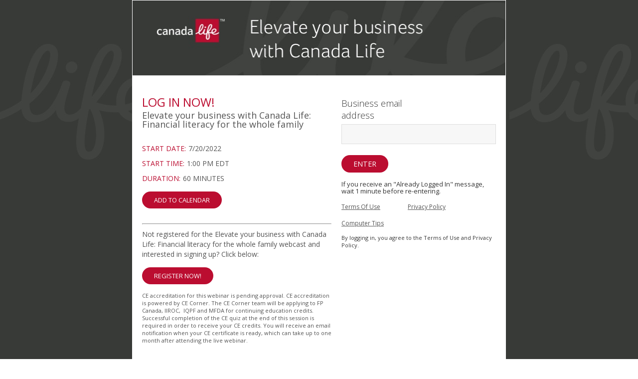

--- FILE ---
content_type: text/html; charset=utf-8
request_url: https://onlinexperiences.com/Launch/Event/ShowKey=186694?ErrorMsg=Registration%20Is%20Closed
body_size: 2057
content:
<!DOCTYPE html>
<html lang="en">
<head>
<title>Elevate your business with Canada Life: Financial literacy for the whole family</title>
<script type="text/javascript">
function window_onload()
{
  var cLookup = "/Event/";
  var iPos = location.href.indexOf(cLookup);
  if (iPos > -1)
    {
      var cParams = location.href.substr(iPos+cLookup.length).replace("?", "&");
      var aParams = cParams.split("&");
      var oInput, aParam;
      for (var iLup = 0; iLup < aParams.length; iLup++)
        {
          aParam = aParams[iLup].split("=");
          if (aParam.length == 2 && aParam[0] && aParam[0].length && aParam[1] && aParam[1].length)
            {
              if (aParam[0] == "showkey")
                aParam[0] = "ShowKey";
              else if (aParam[0] == "initialdisplayitem")
                aParam[0] = "InitialDisplayItem";
              else if (aParam[0] == "displayitem")
                aParam[0] = "DisplayItem";
              else if (aParam[0] == "rfr")
                aParam[0] = "RFR";
                
              oInput = document.createElement("INPUT");
              oInput.setAttribute("type", "hidden");
              oInput.setAttribute("name", aParam[0]);
              oInput.setAttribute("value", aParam[1]);
              document.forms[0].appendChild(oInput);
            }
        }
    }

  if (IsMobile())
    {
      var oElem = document.getElementById("Mobile");
      if (oElem)
        oElem.setAttribute("value", "1");
    }

  document.forms[0].submit();
}

function IsMobile()
{
  var cAgent = window.navigator.userAgent;
  var bMobile = false;
  if (/(android|bb\d+|meego).+mobile|avantgo|bada\/|blackberry|blazer|compal|elaine|fennec|hiptop|iemobile|ip(hone|od)|iris|kindle|lge |maemo|midp|mmp|netfront|opera m(ob|in)i|palm( os)?|phone|p(ixi|re)\/|plucker|pocket|psp|series(4|6)0|symbian|treo|up\.(browser|link)|vodafone|wap|windows (ce|phone)|xda|xiino/i.test(cAgent) ||
      /1207|6310|6590|3gso|4thp|50[1-6]i|770s|802s|a wa|abac|ac(er|oo|s\-)|ai(ko|rn)|al(av|ca|co)|amoi|an(ex|ny|yw)|aptu|ar(ch|go)|as(te|us)|attw|au(di|\-m|r |s )|avan|be(ck|ll|nq)|bi(lb|rd)|bl(ac|az)|br(e|v)w|bumb|bw\-(n|u)|c55\/|capi|ccwa|cdm\-|cell|chtm|cldc|cmd\-|co(mp|nd)|craw|da(it|ll|ng)|dbte|dc\-s|devi|dica|dmob|do(c|p)o|ds(12|\-d)|el(49|ai)|em(l2|ul)|er(ic|k0)|esl8|ez([4-7]0|os|wa|ze)|fetc|fly(\-|_)|g1 u|g560|gene|gf\-5|g\-mo|go(\.w|od)|gr(ad|un)|haie|hcit|hd\-(m|p|t)|hei\-|hi(pt|ta)|hp( i|ip)|hs\-c|ht(c(\-| |_|a|g|p|s|t)|tp)|hu(aw|tc)|i\-(20|go|ma)|i230|iac( |\-|\/)|ibro|idea|ig01|ikom|im1k|inno|ipaq|iris|ja(t|v)a|jbro|jemu|jigs|kddi|keji|kgt( |\/)|klon|kpt |kwc\-|kyo(c|k)|le(no|xi)|lg( g|\/(k|l|u)|50|54|\-[a-w])|libw|lynx|m1\-w|m3ga|m50\/|ma(te|ui|xo)|mc(01|21|ca)|m\-cr|me(rc|ri)|mi(o8|oa|ts)|mmef|mo(01|02|bi|de|do|t(\-| |o|v)|zz)|mt(50|p1|v )|mwbp|mywa|n10[0-2]|n20[2-3]|n30(0|2)|n50(0|2|5)|n7(0(0|1)|10)|ne((c|m)\-|on|tf|wf|wg|wt)|nok(6|i)|nzph|o2im|op(ti|wv)|oran|owg1|p800|pan(a|d|t)|pdxg|pg(13|\-([1-8]|c))|phil|pire|pl(ay|uc)|pn\-2|po(ck|rt|se)|prox|psio|pt\-g|qa\-a|qc(07|12|21|32|60|\-[2-7]|i\-)|qtek|r380|r600|raks|rim9|ro(ve|zo)|s55\/|sa(ge|ma|mm|ms|ny|va)|sc(01|h\-|oo|p\-)|sdk\/|se(c(\-|0|1)|47|mc|nd|ri)|sgh\-|shar|sie(\-|m)|sk\-0|sl(45|id)|sm(al|ar|b3|it|t5)|so(ft|ny)|sp(01|h\-|v\-|v )|sy(01|mb)|t2(18|50)|t6(00|10|18)|ta(gt|lk)|tcl\-|tdg\-|tel(i|m)|tim\-|t\-mo|to(pl|sh)|ts(70|m\-|m3|m5)|tx\-9|up(\.b|g1|si)|utst|v400|v750|veri|vi(rg|te)|vk(40|5[0-3]|\-v)|vm40|voda|vulc|vx(52|53|60|61|70|80|81|83|85|98)|w3c(\-| )|webc|whit|wi(g |nc|nw)|wmlb|wonu|x700|yas\-|your|zeto|zte\-/i.test(cAgent.substr(0, 4)))
    bMobile = true;
  return bMobile;
}

</script>

</head>
<body onload="window_onload()">
<form method="post" action="/scripts/Server.nxp">
<input type="hidden" name="LASCmd" value="AI:4;F:APIUTILS!10" />
<input type="hidden" name="InitialDisplay" value="1" />
<input type="hidden" name="ClientBrowser" value="0" />
<input type="hidden" id="Mobile" name="Mobile" value="0" />
<input type="hidden" name="RFR" value="NULL" />
</form>
<center>Loading...</center>
</body>
</html>


--- FILE ---
content_type: text/html; charset=utf-8
request_url: https://onlinexperiences.com/scripts/Server.nxp
body_size: 2925
content:
<html lang="en" >
<meta charset="utf-8" />
<head>
<title>System Check</title>
<meta name="HandheldFriendly" content="true" />
<meta name="msapplication-tap-highlight" content="no" />
<meta name="viewport" content="width=device-width, initial-scale=1.0, user-scalable=1" />
<link rel="stylesheet" href="/cfr/stylesheets/master.css" type="text/css" crossorigin="anonymous" />
<link rel="stylesheet" href="/cfr/stylesheets/SystemCheckCSS.css" type="text/css" crossorigin="anonymous" />
<link rel="stylesheet" href="https://files.onlinexperiences.com/SSCSS/SSCSS186694.css" type="text/css" crossorigin="anonymous" />
<script type="text/javascript" src="/cfr/scripts/XBrowser.js"></script>
<script type="text/javascript" src="/cfr/scripts/SystemCheck.js"></script>
<script type="text/javascript">
var g_cInstanceID = "4";
var g_cImageDir = "/cfr/images";
var g_cHelpLink = "NULL";
var g_cShowKey = "186694";
var g_cSuppressLoginLink = "NULL";
var g_iPoweredByDisplay = 0;
var g_cPoweredByOverride = "";
var g_cDisplayItem = "NULL";
var g_cShowLoginLink = "/scripts/Server.nxp?LASCmd=L:0&AI=1&ShowKey=186694&LoginType=0&InitialDisplay=1&ClientBrowser=0&DisplayItem=NULL&LangLocaleID=0&SSO=1&RFR=https://onlinexperiences.com/Launch/Event/ShowKey=186694?ErrorMsg=Registration%20Is%20Closed&EmbedTest=NULL";
var g_cAPILL = "NULL";
var g_cLangLocaleID = "0";
var g_cScriptDir = "/cfr/scripts";

var g_cSystemCheckHelpText = "http://itunes.apple.com/us/app/inxpo-universal-online-event/id490660977";
var g_cShowFloorServerAddress = "https://onlinexperiences.com";
var g_cShowTitle = "Elevate your business with Canada Life: Financial literacy for the whole family";
var g_cSuppressPopupBlockerCheck = "1";


var g_cMessages = 
  { 
    "Checking": "Checking System...",
    "BrowserVersion": "Your Browser {BrowserVersion}",
    "Browser": "Browser",
    "PopUpBlockers": "Pop-Up Blockers",
    "BrowserNotSupported": "BROWSER NOT SUPPORTED",
    "Passed": "Passed",
    "Failed": "Failed"
  };
  
var g_cMLPKey = "0";
var g_cTTLDays = "0";

</script>

<noscript>  
  <style>
    #MainContent{visibility:visible;}
    #JavascriptHelpText{display:block;}
    </style>
</noscript>

</head>
<body onload="window_onload()" class="AxiomFlex">
  <div class="AxiomFlexGrow" aria-hidden="true"></div>
  <div id="MainContent" role="main">
    <div class="TopHeader">
      <div class="TopHeaderTitleArea AxiomFlex">
        <div class="TopHeaderTitle" tabindex="0" role="heading">System Check</div>
      </div>
      
      <div class="TopHeaderArea" id="Results">           
        <div class="TestSection">
          <div class="TestHeader" data-state="1" data-results="0">
            <div class="AxiomHeading" tabindex="0">Javascript Enabled</div>
            <div class="TestHeaderStatus">
              <div class="TestHeaderSummary" id="JSCheckIcon" data-failed="1"><div class="TestHeaderSummaryIcon" tabindex="0" title="Failed"></div>
              </div>
            </div>
            <div class="AxiomFlexGrow" aria-hidden="true"></div>
          </div>
          <div class="TestContent" data-transition="1" data-state="1" style="max-height: 111px;">
            <p class="AxiomStandardText" id="JavascriptHelpText" >The site requires a javascript enabled browser. Please check your settings to ensure that javascript is enabled.<br /><br />
              IE - <a class="AxiomClickableText" aria-label="Launch in New Window" href="http://support.microsoft.com/gp/howtoscript" target="_blank">Click here</a><br />
              Firefox - <a class="AxiomClickableText" aria-label="Launch in New Window" href="https://support.mozilla.org/en-US/kb/javascript-settings-for-interactive-web-pages" target="_blank">Click here</a><br />
              Safari - <a class="AxiomClickableText" aria-label="Launch in New Window" href="http://support.apple.com/kb/HT5678" target="_blank">Click here</a><br />
              Chrome - <a class="AxiomClickableText" aria-label="Launch in New Window" href="http://www.google.com/support/chrome/bin/answer.py?answer=114662" target="_blank">Click here</a><br />
            </p>           
          </div>
        </div>        
      </div>
      
      <div class="TopHeaderActions" id="ActionButtons">
         <div class="AxiomGeneralActionButton" id="RunSystemCheckText" role="button" tabindex="0" style="display:none;" onclick="RestartSystemCheck()">Run System Check Again</div>
         <div class="AxiomApplyActionButton" id="ShowLoginLink" role="button" tabindex="0" style="display:none;" onclick="SkipSystemCheck()">Skip and continue</div>
      </div>
      
    </div>
  </div>
  <div class="AxiomFlexGrow" aria-hidden="true"></div>
    <a id="PoweredByRow" class="PoweredBy" aria-label="Launch in New Window" href="https://www.brandlive.com" target="_blank"></a>
  
  
<div style="display:none">
  <div id="BrowserHelp">
    <p>You need one of the following browsers:</p>
    <p class="AxiomStandardText">
      The site requires Edge or higher.<br />To update your version of Edge <a class="AxiomClickableText"  href="https://www.microsoft.com/en-us/windows/microsoft-edge" target="_blank">Click Here</a>.
    </p>
    <p class="AxiomStandardText">
      The site requires Explorer 11 or higher.<br />To update your version of Explorer <a class="AxiomClickableText"  href="http://www.microsoft.com/windows/ie/default.mspx" target="_blank">Click Here</a>.
    </p>
    <p class="AxiomStandardText">
      The site requires Firefox 62 or higher.<br />To update your version of Firefox <a class="AxiomClickableText" href="http://www.getfirefox.com" target="_blank">Click Here</a>.
    </p>
    <p class="AxiomStandardText">
      The site requires Safari 10 (MacOS) or higher.<br />To update your version of Safari <a class="AxiomClickableText"  href="http://www.apple.com/safari/" target="_blank">Click Here</a>.
    </p>    
    <p class="AxiomStandardText">
      The site requires Google Chrome 69 or higher.<br />To update your version of Chrome <a class="AxiomClickableText"  href="http://www.google.com/chrome" target="_blank">Click Here</a>.
    </p>  
    <p class="AxiomStandardText" style="color:red;">Beta versions are not supported</p>
  </div>
 
  <div class="AxiomStandardText" id="PopUpHelp">
    <p>We have detected a pop-up blocker on your computer. The site makes extensive use of "pop-up" windows for services like chat, email and vCard exchange. Pop-up blockers can be provided by standalone software or activated in products like AOL, Google and Yahoo Toolbars.</p>
    <p>For additional instructions on how to disable your pop-up blocker software, please contact the software vendor and/or use the information links below. A partial list of common pop-up blocking software vendors is below for your reference</p>
    <br>
    <p class="AxiomLabel" tabindex="0">More information.</p>
    <div>
      Edge on Windows 10 - <a class="AxiomClickableText" href="https://support.microsoft.com/en-us/microsoft-edge/block-pop-ups-in-microsoft-edge-1d8ba4f8-f385-9a0b-e944-aa47339b6bb5" target="_blank">Click Here</a><br />
      IE 11 on Windows 10 - <a class="AxiomClickableText" href="http://windows.microsoft.com/en-us/internet-explorer/ie-security-privacy-settings#ie=ie-11&pop-up_blocker" target="_blank">Click Here</a><br />
      IE 11 on Windows 7 - <a class="AxiomClickableText" href="http://windows.microsoft.com/en-us/internet-explorer/ie-security-privacy-settings#ie=ie-11-win-7&pop-up_blocker" target="_blank">Click Here</a><br />
      Firefox - <a class="AxiomClickableText" href="http://support.mozilla.com/en-US/kb/Options+window+-+Content+panel" target="_blank">Click here</a><br />
      Safari - <a class="AxiomClickableText" href="https://help.apple.com/safari/mac/8.0/#/ibrw1032" target="_blank">Click here</a><br />
      Chrome - <a class="AxiomClickableText" href="https://support.google.com/chrome/answer/95472" target="_blank">Click here</a>
    </div>
    
   <p>Other Common Pop-up Blockers</p>
    <p>
      Google Toolbar - <a class="AxiomClickableText"  href="http://toolbar.google.com/popup_help.html" target="_blank">Click here</a>
    </p>
    <p>
      MSN Toolbar - <a class="AxiomClickableText"  href="http://www.bing.com/videos/search?q=bing+pop+up+blocker+settings&qpvt=Bing+Pop+Up+Blocker+Settings&FORM=VDRE" target="_blank">Click here</a>
    </p>
  </div>
</div>  
  
</body>
</html>


--- FILE ---
content_type: text/html; charset=utf-8
request_url: https://onlinexperiences.com/scripts/Server.nxp?LASCmd=L:0&AI=1&ShowKey=186694&LoginType=0&InitialDisplay=1&ClientBrowser=0&DisplayItem=NULL&LangLocaleID=0&SSO=1&RFR=https://onlinexperiences.com/Launch/Event/ShowKey=186694?ErrorMsg=Registration%20Is%20Closed&EmbedTest=NULL
body_size: 5285
content:
<!DOCTYPE html>
<html>
<head>
<title>Login</title>
<link rel="stylesheet" href="https://content.onlinexperiences.com/cfr/stylesheets/master.css" type="text/css" crossorigin="anonymous" />
<link rel="stylesheet" href="https://content.onlinexperiences.com/cfr/stylesheets/LoginBuilder.css" type="text/css" crossorigin="anonymous" />
<style type="text/css">
#Section0Override{display:none;}
#PasswordArea{display:none;}
#ForgotPasswordArea{display:none;}
</style>

<script type="text/javascript" src="/cfr/scripts/XBrowser.js"></script>
<script type="text/javascript" src="/cfr/scripts/ClientFormLib.js"></script>
<script type="text/javascript" src="/cfr/scripts/VTS/ShowLogin1.js"></script>
<script type="text/javascript">
    var g_oMessages = {
        "EmbedFailed": "Your browser does not support third party cookies required for viewing this webcast. Please allow cookies to gain access to the webcast.",
        "EmbedWarning": "Your browser does not allow embedded cookies, please click below to log in to the webcast.",
        "Login": "Login"
    };

    var g_oSettings = {
        APIUtilsInstanceID: parseInt("4"),
        DisplayItem: "NULL",
        EditMode: parseInt("NULL"),
        EmbedTest: parseInt("NULL"),
        LASFileName: "Server.nxp",
        LoginMethod: parseInt("4"),
        Referrer: "NULL",
        ShowFloorInstanceID: parseInt("1"),
        ShowKey: parseInt("186694")
    };
</script>
<!-- Additional Entries --><style data-section="BrandingColor">.AxiomPrimeRegBrandingColor1{color:#bb0d30 !important;}.AxiomPrimeRegBrandingColor1Btn, input[type="submit"]{background-color:#bb0d30 !important;}</style><!-- End of Additional Entries -->
</head>
<body id="Section0" onload="window_onload()" style="color: rgb(156, 156, 156); background-color: rgb(255, 255, 255); margin-top: 0px; background-image: url('https://files.onlinexperiences.com/FileLibrary/4818/22/EYB_wallpaper_1366x768_EN.jpg');">
<div style="width: 660px;" id="PageSections">
 <div style="border: 1px solid white;" id="Section4"><!-- Header Logo Section: Responsive Meta Tags, CSS --><meta name="HandheldFriendly" content="true"><meta name="viewport" content="width=device-width, initial-scale=1.0, user-scalable=1"><meta name="apple-mobile-web-app-capable" content="no"><meta name="apple-mobile-web-app-status-bar-style" content="black"><link rel="stylesheet" type="text/css" href="/cfr/Stylesheets/ProductTemplates/WebcastingResponsiveLogin.css">
<div data-section="HeaderBranding" class="LogoHeader" role="region" aria-label="Login Header" tabindex="0"><img class="WebcastBranding" src="https://files.onlinexperiences.com/FileLibrary/4818/24/EYB_header_750x150_EN.jpg" width="750" height="150"></div>
<!-- END Header Logo Section --></div>
 <div style="width: 660px;" id="CenterSections">
 <div style="color: rgb(59, 174, 240);" id="Section1"><!-- Left Content Section: CSS, ShowName Parse Variable, Event/Webcast Information, Speaker Container, Social Connect Container, Sponsor Container --> <link rel="stylesheet" type="text/css" href="/cfr/Stylesheets/ProductTemplates/WebcastingResponsiveLogin.css">
<div data-section="ShowName" role="region" aria-label="Login Title" tabindex="0">
<div class="RegHeaderText AxiomPrimeRegBrandingColor1">LOg IN Now!</div>
<h1 class="RegSubHeaderText" style="color: #545454; margin: 5px 0 30px;">Elevate your business with Canada Life: Financial literacy for the whole family</h1>
</div>
<!-- DETAILS CONTAINER -->
<div class="SubDetailsContainer" role="region" aria-label="Login Details" tabindex="0">
<div data-section="StartDateTimeDuration" aria-label="Login Date and Time" tabindex="0">
<p class="RegText StartDate" data-section="StartDate"><span class="TextSecTitle AxiomPrimeRegBrandingColor1">Start Date:</span><span class="TextSecTitleValue">7/20/2022</span></p>
<p class="RegText StartTime" data-section="StartTime"><span class="TextSecTitle AxiomPrimeRegBrandingColor1">Start Time:</span><span class="TextSecTitleValue">1:00 PM EDT</span></p>
<p class="RegText Duration" data-section="Duration"><span class="TextSecTitle AxiomPrimeRegBrandingColor1">Duration:</span><span class="TextSecTitleValue">60 minutes</span></p>
<a href="https://onlinexperiences.com/scripts/server.nxp?LASCmd=AI:4;F:UP!30155&amp;EventKey=645064" https:="" serveripaddress="" scripts="" server="" nxp="" lascmd="AI:4;F:UP!30155&amp;EventKey=645064&quot;" title="Add to Calendar" class="RegBtn AxiomPrimeRegBrandingColor1Btn" role="button">Add to Calendar</a></div>
</div>
<hr>
<p class="RegText" style="color: #545454;">Not registered for the Elevate your business with Canada Life: Financial literacy for the whole family webcast and interested in signing up? Click below:</p>
<p data-section="NotRegistered" aria-label="Not Registered" tabindex="0"><a href="/Launch/QReg.htm?ShowUUID=F9A29647-F729-4324-89AB-925D04914167" title="If you haven't registered yet click here." class="RegBtn AxiomPrimeRegBrandingColor1Btn" role="button">Register Now!</a><br><br><span style="color: #515151;">CE accreditation for this webinar is pending approval. CE accreditation is powered by CE Corner. The CE Corner team will be applying to FP Canada, IIROC, &nbsp;IQPF and MFDA for continuing education credits. Successful completion of the CE quiz at the end of this session is required in order to receive your CE credits. You will receive an email notification when your CE certificate is ready, which can take up to one month after attending the live webinar.</span><br><br>&nbsp;</p>
<!-- END DETAILS CONTAINER --> <!-- SPEAKER CONTAINER -->
<div data-section="Speakers" class="SpeakersContainer" role="region" aria-label="Login Speakers" style="display: none;" tabindex="0">
<h2 class="RegSectionTitle SpeakerTitle" style="color: #545454;">Speakers</h2>
<div class="RegHeaderTextSpeakers AxiomPrimeRegBrandingColor1">$-[WCSpeakerDisplayHTML]-$</div>
</div>
<!-- END SPEAKER CONTAINER --> <!-- CONNECT CONTAINER -->
<div data-section="SocialShareIcons" class="ConnectContainer" role="region" aria-label="Login Social Media Section" tabindex="0"><!--<h2 class="RegSectionTitle ConnectTitle" style="color:#545454;">Connect</h2>--> <!-- SHARE ICONS: Replace the href value with your social media URL -->
<div class="ShareIcons"><a href="#facebook" style="cursor: pointer; display: none;" onclick="window.open('https://www.facebook.com/sharer/sharer.php?u=' + encodeURIComponent('https://onlinexperiences.com/Launch/Event/ShowKey=186694' + (parseInt('0') ? '&amp;LangLocaleID=0' : ''))); return false;" target="_blank" class="FacebookIcon" data-section="Facebook" title="Share on Facebook"> <img alt="Share on Facebook" src="/cfr/Images/ProductTemplates/facebookLogo.png"> </a> <a href="#twitter" style="cursor: pointer; display: none;" onclick="window.open('https://twitter.com/share?url=' + encodeURIComponent('https://onlinexperiences.com/Launch/Event/ShowKey=186694' + (parseInt('0') ? '&amp;LangLocaleID=0' : ''))); return false;" target="_blank" class="TwitterIcon" data-section="Twitter" title="Share on Twitter"> <img alt="Share on Twitter" src="/cfr/Images/ProductTemplates/twitterLogo.png"> </a> <a href="#linkedin" style="cursor: pointer; display: none;" onclick="window.open('https://www.linkedin.com/shareArticle?mini=true&amp;url=' + encodeURIComponent('https://onlinexperiences.com/Launch/Event/ShowKey=186694' + (parseInt('0') ? '&amp;LangLocaleID=0' : ''))); return false;" target="_blank" class="LinkedInIcon" data-section="LinkedIn" title="Share on LinkedIn"> <img alt="Share on Linkedin" src="/cfr/Images/ProductTemplates/linkedinLogo.png"> </a> <a href="#email" style="cursor: pointer; display: none;" onclick="window.location.href = 'mailto:?subject=' + encodeURIComponent('Elevate your business with Canada Life: Financial literacy for the whole family') + '&amp;body=' + encodeURIComponent('https://onlinexperiences.com/Launch/Event/ShowKey=186694' + (parseInt('0') ? '&amp;LangLocaleID=0' : '')); return false;" target="" class="EmailIcon" data-section="Email" title="Share through email"> <img alt="Share through Email" src="/cfr/Images/ProductTemplates/emailIcon.png"> </a> <!--
    <a href="http://www.youtube.com" target="_blank" class="youtubeIcon" style="" title="Share on YouTube">
      <img alt="Share on YouTube" src="/cfr/Images/ProductTemplates/youtubeLogo.png" />
    </a>
    --></div>
<!-- END SHARE ICONS --></div>
<!-- END CONNECT CONTAINER --> <!-- SPONSOR CONTAINER --> <!-- To display this area remove "display: none;" & aria-hidden="true" from the style on the div below. -->
<div data-section="Sponsors" class="SponsorContainer" role="region" aria-label="Login Sponsors" style="display: none;" aria-hidden="true" tabindex="0">
<h2 class="RegSectionTitle SponsorTitle" style="color: #545454;">Sponsors</h2>
<!-- SPONSOR LOGO IMAGES -->
<div class="SponsorLogos"><!-- To add another sponsor image, copy/paste the image tag below and replace the src=""--> <img src="/cfr/Images/ProductTemplates/234x60_SponsorImage.png" alt="Sponsor Image"></div>
<!-- END SPONSOR LOGO IMAGES --></div>
<!-- END SPONSOR CONTAINER --> <!-- END Left Content Section --></div>
 <div style="width: 130px;" id="Section3"></div>
 <div style="margin-right: 130px; margin-left: 130px; color: rgb(51, 51, 51);" id="Section2">
 <div id="Section6"></div>
 <form method="post" action="Server.nxp">
 <input name="LASCmd" value="L:0" type="hidden">
 <input name="AI" value="1" type="hidden">
 <input name="ShowKey" value="186694" type="hidden">
 <input name="LoginType" value="0" type="hidden">
 <input name="CompanyKey" value="NULL" type="hidden">
 <input name="DisplayItem" value="NULL" type="hidden">
 <input name="LangLocaleID" value="0" type="hidden">
 <div class="LoginBox">
 <p style="display: none;" id="ShowNameArea" class="LoginHeader">Elevate your business with Canada Life: Financial literacy for the whole family</p>
 <p id="LoginIDArea" class="LoginIDRow">
 <span id="LoginIDLabel" class="LoginLabel">Business email address</span>
 <input class="LoginInput" name="LoginID" InputType="E" inputtype="E" maxlength="80" type="text" fieldname="Email Address">
 </p>
 <p id="PasswordArea" class="LoginPasswordRow">
 <span id="PasswordLabel" class="LoginLabel">Password</span>
 <input class="LoginInput" name="Password" maxlength="80" type="password">
 </p>
 <p style="visibility: hidden;" id="ErrorMsgDisplay"> </p>
 <p class="LoginSubmitRow"><input id="SubmitBtn" class="LoginSubmit" value="ENTER" type="submit"></p>
 <p id="ForgotPasswordArea" class="LoginHelpRow"><a class="LoginHelpLink" href="Server.nxp?LASCmd=AI:4;F:APIUTILS!150&amp;ShowKey=186694&amp;ClientBrowser=0&amp;LoginType=0&amp;Mode=1&amp;LangLocaleID=0">Forgot Password?</a></p>
 <p id="LoggedInHintArea" class="LoginHelpRow">If you receive an "Already Logged In" message, wait 1 minute before re-entering.</p>
 <br>
 <p id="LinksArea" class="LoginHelpRow">
 <a id="ExternalLink1" href="https://www.brandlive.com/Brandlive-Services-Agreement.pdf" target="_blank">Terms Of Use</a>
 <span id="LinkSep1">|</span>
 <a id="ExternalLink2" href="https://www.brandlive.com/privacy-policy/" target="_blank">Privacy Policy</a>
 <span style="" id="LinkSep2">|</span>
 <a style="" id="ExternalLink3" href="https://presentations.onlinexperiences.com/ProductResources/Production/HTML/ComputerTips/ComputerTipsStudio.html" target="_blank">Computer Tips</a>
 <span style="display: none;" id="LinkSep3">|</span>
 <a style="display: none;" id="ExternalLink4" href="mailto:$[SupportEmailAddress]$?subject=Elevate your business with Canada Life: Financial literacy for the whole family" target="_blank">Login Help</a>
 </p>
 </div>
 </form>
<div id="Section7"><p>By logging in, you agree to the Terms of Use and Privacy Policy.</p></div>
 </div>
 </div>
 <div style="color: rgb(119, 119, 119); font-size: 12px; border-top: 1px solid rgb(240, 240, 240);" id="Section5"><!-- Footer Content Section: CSS, Copyright, Footer Links --> <link rel="stylesheet" type="text/css" href="/cfr/Stylesheets/ProductTemplates/WebcastingResponsiveLogin.css"> <link rel="stylesheet" type="text/css" href="Server.nxp?LASCmd=AI:4;F:APIUTILS!200&amp;ShowKey=186694">
<div data-section="FooterSection" id="FooterSectionContainer" role="region" aria-label="Login Footer" tabindex="0">
<div data-section="Copyright" class="CopyrightTxt" aria-label="Registration Copyright">© 2025 Brandlive. All rights reserved.</div>
<div data-section="FooterLinks" class="FooterLinks" aria-label="Registration Footer Links"><a target="_blank" href="/Launch/QReg.htm?ShowUUID=F9A29647-F729-4324-89AB-925D04914167" class="NotRegistered" title="Click here if you're not registered">Not Registered?</a> <a target="_blank" href="https://presentations.onlinexperiences.com/ProductResources/Production/HTML/ComputerTips/ComputerTipsStudio.html" title="Click here to view Technical Requirements">Technical Requirements</a> <a target="_blank" href="Server.nxp?LASCmd=AI:4;F:APIUTILS!10" title="Click here to do a System Check">System Check</a> <a target="_blank" href="https://presentations.onlinexperiences.com/ProductResources/Production/HTML/ConnectivityTroubleshooting/ConnectivityTroubleshooting.html#STUDIO" title="Click here to view Port Troubleshooting">Port Troubleshooting</a></div>
</div>
<!-- DO NOT REMOVE: SCRIPT TO REMOVE FOCUS ON LOGIN INPUT -->
<script type="text/javascript">// <![CDATA[
var oForm = document.forms[0];
  
  function BlurInput()
    {
      window.scrollTo(0, 0);
      oForm.LoginID.blur();
    }
  setTimeout(BlurInput, 250);
// ]]></script>
<!-- END DO NOT REMOVE: SCRIPT TO REMOVE FOCUS ON LOGIN INPUT --> <!-- END Footer Content Section --></div>
</div>


</body></html>

--- FILE ---
content_type: text/css
request_url: https://onlinexperiences.com/cfr/stylesheets/SystemCheckCSS.css
body_size: 958
content:
@font-face 
{
  font-family: "Roboto";
  src: url(/cfr/fonts/Roboto/Regular/Roboto-Regular.ttf) format('truetype'), url(/cfr/fonts/Roboto/Regular/Roboto-Regular.woff) format('woff'), url(/cfr/fonts/Roboto/Regular/Roboto-Regular.woff2) format('woff2');
  font-weight: 500;
  line-height: 1;
}
@font-face 
{
  font-family: "Roboto Bold";
  src: url(/cfr/fonts/Roboto/Bold/Roboto-Bold.ttf) format('truetype'), url(/cfr/fonts/Roboto/Bold/Roboto-Bold.woff) format('woff'), url(/cfr/fonts/Roboto/Bold/Roboto-Bold.woff2) format('woff2');
  font-weight: 500;
  line-height: 1;
}

*{
  margin: 0;
  padding: 0;
}
body,
html 
{
  font-family: Roboto, arial, sans-serif;
  font-size: 14px;
  -webkit-font-smoothing: antialiased;
}
.AxiomHeading 
{
  position: relative;
  display: block;
  color: #535c60;
  font-size: 1.286rem;
  text-transform: uppercase;
}
.AxiomStandardText 
{
  color: #869195;
  font-size: 1rem;
  margin:0 0 1rem 0;
}
.AxiomClickableText 
{
  position: relative;
  display: inline-block;
  color: #325f92;
  text-decoration: none;
  cursor: pointer;
  border-bottom: 2px solid transparent;
  font-size: 1rem;
}
.AxiomClickableText:hover 
{
  border-bottom: 2px solid #325f92;
}
.AxiomLabel 
{
  position: relative;
  display: block;
  color: #535c60;
  font-size: 1.214rem;
  transition: all ease .5s;
}
.AxiomFlex 
{
  display: flex;
}
.AxiomFlexGrow {
    flex-grow: 1;
}
.TopHeader
{
  padding: 40px;
}
.TopHeaderTitle
{
  font-size: 34px;
  color: #3baef0;
  padding: 0 0 1rem .1rem;
  text-transform: uppercase;
}
.AxiomApplyActionButton 
{
  position: relative;
  display: inline-block;
  cursor: pointer;
  font-size: 1rem;
  padding: .57rem 1.8rem;
  min-width: 4rem;
  text-align: center;
  text-transform: uppercase;
  white-space: nowrap;
  border-radius: 2rem;
  color: #FFF;
  background-color: #3baef0;
  transition: background .25s linear, border .25s linear;
  border: 0;
  box-shadow: 0 2px 5px rgba(0, 0, 0, .2);
  margin: 0 20px 20px 0;  
}
.AxiomGeneralActionButton 
{
  position: relative;
  display: inline-block;
  cursor: pointer;
  padding: .57rem 1.8rem;
  font-size: 0.8751rem;
  font-size: 1rem;
  text-align: center;
  text-transform: uppercase;
  white-space: nowrap;
  color: #FFF;
  background-color: #869195;
  border-radius: 1.2rem;
  -webkit-touch-callout: none;
  /* iOS Safari */
  -webkit-user-select: none;
  /* Chrome/Safari/Opera */
  -khtml-user-select: none;
  /* Konqueror */
  -moz-user-select: none;
  /* Firefox */
  -ms-user-select: none;
  /* IE/Edge */
  user-select: none;
  /* non-prefixed version, currently not supported by any browser */
  transition: background .25s linear, color .25s linear;
  box-shadow: 0 2px 5px rgba(0, 0, 0, .2);
}
.TestSectionTitle
{
  padding: 10px 0px 0px;
  height: 15px;
}
.TestRowExplanation
{
  margin-left: 28px;
}
.TestSection
{
  box-sizing: border-box;
  margin: 18px 0px;
  position: relative;
  border-bottom: 2px solid #e7ecef;
}

.TestContent
{
  padding-bottom: 18px;
}
.TestHeader
{
  display: flex;
  align-items: center;
}
.TestHeaderSummary
{
  display: flex;
  border-radius: 20px;
  padding: 3.1px;
  margin-left: 2px;
}
.TestHeaderSummaryIcon
{
  width: 20px;
  height: 20px;
  background-size: 20px 20px;
  background-repeat: no-repeat;
  background-position: center;
}
.TestHeaderSummary[data-success="1"] .TestHeaderSummaryIcon
{
  background-image: url(/cfr/images/VTS/Axiom/Assets/SystemCheckSuccess.svg);
}
.TestHeaderSummary[data-warning="1"] .TestHeaderSummaryIcon
{
  background-image: url(/cfr/images/VTS/Axiom/Assets/SystemCheckUnavailable.svg);
}
.TestHeaderSummary[data-failed="1"] .TestHeaderSummaryIcon
{
  background-image: url(/cfr/images/VTS/Axiom/Assets/SystemCheckFailure.svg);
}
#ReviewResults
{
  position: fixed;
  right: 20px;
  bottom: 20px;
  z-index: 2;
}
#MainContent
{
  width: 700px;
  visibility:hidden;
}
#JavascriptHelpText
{
  width: 700px;
  display:none;
}


--- FILE ---
content_type: text/css
request_url: https://files.onlinexperiences.com/SSCSS/SSCSS186694.css
body_size: -40
content:
.TB1_headerLogo{background-image:url(https://files.onlinexperiences.com/FileLibrary/4818/24/EYB_header_750x150_EN.jpg);}

--- FILE ---
content_type: text/css
request_url: https://onlinexperiences.com/cfr/Stylesheets/ProductTemplates/WebcastingResponsiveLogin.css
body_size: 2438
content:
@import "https://fonts.googleapis.com/css?family=Open+Sans:300,400,400italic,600,700";

body
{
  box-sizing: border-box;
  color: #333333;
  font-family: "Open Sans","Helvetica","Roboto",Arial,sans-serif !important;
  font-size: 16px;
  margin: 0;
  overflow-x: hidden;
  padding: 0;
  position: relative;
}

p, 
header, 
input
{
  border: 0 none;
  box-sizing: border-box;
  font-family: "Open Sans","Helvetica","Roboto",Arial,sans-serif !important;
  margin: 0;
  outline: 0 none;
  padding: 0;
}

a
{
  color: #777777;
}

#PageSections
{
  background-color: #fff;
  /*box-shadow: 84px -966px 423px -98px rgba(0, 0, 0, 0.5), -200px -966px 423px -98px rgba(0, 0, 0, 0.5), 0 0 200px rgba(0, 0, 0, 0.15);*/
  max-width: 750px;
  width: 100% !important; 
}

#CenterSections
{
  /*box-shadow: 0 166px 187px -140px rgba(255, 255, 255, 0.7) inset;*/
  padding: 20px 20px 50px;
  max-width: 710px;
  width: 100% !important;
  overflow: hidden;
  margin-top: -5px;  
}

#Section1
{
  max-width: 380px;
  width: 100% !important;  
  padding: 20px 0 0;  
}

#Section1 h1, 
#Section1 h2
{
  padding: 0;
  letter-spacing: normal;
}

#Section2
{
  margin-left: 400px !important;
  margin-right: 0 !important;
  min-height: 325px;
  width: auto !important;
  padding: 20px 0 0;
}

#Section2 form
{
  display: inline-block;
}

#Section3
{
  display: none;
  width: 0 !important;
}

#Section7
{
  margin: 5px 0 0;
}

/***** HEADER CONTENT SECTION *****/
#Section4
{
}

#Section4.EditModeSection
{
  height: 150px !important;
}

#Section4.EditModeSection .LogoHeader
{
  background: rgba(0, 0, 0, 0) url('../../Images/ProductTemplates/750x150_HeaderImage_BuilderDisplay.png') no-repeat scroll 0 0;
}

#Section4.EditModeSection img.WebacastBranding, 
#Section4.EditModeSection img.WebcastBranding
{
  height: 150px;
}

.LogoHeader
{
}

.LogoHeader img
{
  width:100%;
  max-width:750px;
  height:auto;
  border-bottom:1px solid #ddd;
}
/***** END HEADER CONTENT SECTION *****/



.LoginSubmitRow
{
  clear: left;
  position: relative;
  text-align: left;
}

.LoginSubmit
{
  background-color: #545454;
  color: #ffffff;
  cursor: pointer;
  font-size: .9rem;
  margin: 0.8rem 0 0;
  padding: 0.5rem 1.5rem;
  text-transform: uppercase;
  -webkit-transition: box-shadow 0.5s ease 0s;
  -moz-transition: box-shadow 0.5s ease 0s;
  transition: box-shadow 0.5s ease 0s;
  box-shadow: none;
  border-radius:1.2rem;
  -webkit-appearance: none;
}

.LoginSubmit:hover
{
  box-shadow: 0 0 50px rgba(0, 0, 0, 0.2) inset;
}

.ErrorMsg
{
  color: #ff0000;
  display: none;
}

.ErrorMsgShow
{
  color: #ff0000;
  display: block;
  padding: 0 0 10px;
}

#ErrorMsgDisplay
{
  background: rgba(255, 255, 255, 0.5) none repeat scroll 0 0;
  color: #d74949;
  float: left;
  font-size: 12px;
  font-weight: bold;
  line-height: 24px;
  margin: 5px 0;
  width: 100%;
}

.LoginInput
{
  background-color: #f7f7f7;
  color: #545454;
  font-size: 16px;
  line-height: 1.4;
  padding: 8px;
  width: 100%;
  border: 1px solid #ddd;
  -webkit-transition: background-color ease .5s;
  -moz-transition: background-color ease .5s;
  transition: background-color ease .5s;  
}

.LoginInput:focus 
{
  background-color: #ffffff;
  color: #333333;
  line-height: 1.4;
  padding: 8px;
  width: 100%;  
}

#ShowNameArea
{
  font-size: 20px;
  line-height: 20px;
  padding-bottom: 20px;
  text-transform: uppercase;
}

#LoginIDLabel
{
  color: inherit;
  font-size: 18px;
  font-weight: 300;
  margin: 0 0 4px;
}
  
#PasswordLabel
{
  color: inherit;
  font-size: 18px;
  font-weight: 300;
  margin: 10px 0 4px;
}

#ForgotPasswordArea
{
  margin: 15px 0 0;
  text-align: left;
}

#ForgotPasswordArea .LoginHelpLink
{
  color: inherit;
  font-size: 11px;
  margin: 0 0 4px;
  text-transform: uppercase;
}

#LoggedInHintArea.LoginHelpRow
{
  color: inherit;
  font-size: 13px;
  line-height: 14px;
  text-align: left;
  margin: 1rem 0 0.5rem;
}

#LinksArea.LoginHelpRow
{
  color: transparent;
  text-align: left;
}

#LinksArea a
{
  color: #545454;
  display: inline-block;
  font-size: 12px;
  max-width: 130px;
  padding: 8px 0;
  width: 100%;
}

#LinksArea a:hover
{
  text-decoration:none;
}

.RegHeaderText
{
  font-size: 24px;
  line-height: 24px;
  margin: 0;
  text-transform: uppercase;
}

.RegSubHeaderText
{
  font-size:18px;
  line-height:18px;
}

.RegSectionTitle
{
  font-size:18px;
  margin:0 0 5px 0;
  text-transform:uppercase;
}

.RegBtnContainer
{
  margin: 0;
}

.RegBtnContainer a
{
  background-color: #545454;
  box-shadow: -4px 4px 0 0 rgba(0, 0, 0, 0.04);
  color: #f7f7f7;
  float: right;
  font-size: 11px;
  margin-right: -9px;
  padding: 4px 14px;
  position: relative;
  text-decoration: none;
  top: -10px;
  vertical-align: middle;
  -webkit-transition: background-color 0.5s ease 0s, padding 0.5s ease 0s;
  -moz-transition: background-color 0.5s ease 0s, padding 0.5s ease 0s;
  transition: background-color 0.5s ease 0s, padding 0.5s ease 0s;
  text-transform: uppercase;
}

.RegBtnContainer a:hover
{
  background-color: #777777;
  padding: 4px 24px 4px 14px;
}

.RegBtnContainer a::before
{
  border-right: 9px solid #dedede;
  border-top: 7px solid #545454;
  content: "";
  display: block;
  position: absolute;
  right: 0;
  top: 24px;
}

.RegBtn
{
  background-color: #869195;
  color: #fff;
  font-size: 0.8rem;
  padding: 0.5rem 1.5rem;
  position: relative;
  text-decoration: none;
  -webkit-transition: box-shadow 0.5s ease 0s;
  -moz-transition: box-shadow 0.5s ease 0s;
  transition: box-shadow 0.5s ease 0s;
  box-shadow: none;
  margin: 1rem 0 0;
  display: inline-block;
  text-transform: uppercase;
  border: none;
  border-radius: 1.2rem;
  cursor: pointer;
}

.RegBtn:hover
{
  box-shadow: 0 0 50px rgba(0, 0, 0, 0.2) inset;
}

.RegHeaderText a:hover
{
  background-color: #ffffff;
}

.SpeakerTitle
{
}

.StartDate,
.StartTime,
.Duration,
.AbstractTitle
{
  text-transform: uppercase;
}

.RegHeaderTextSpeakers
{
}

.RegHeaderTextSec
{
  color: #545454;
  font-size: 18px;
  line-height: 20px;
  margin: 5px 0 0;
}

.SpeakersContainer
{
  margin: 0 0 30px;
}

.SponsorContainer
{
 margin: 0 0 30px;
}

.WCSpeakerListContainer {
  background-color: #f7f7f7;
  border: 1px solid #eee;
  margin: 0 0 20px;
  max-height: 200px;
  min-height: 55px;
  padding: 10px;
  overflow: hidden;
  position: relative;
}
.WCSpeakerListImageCenter {
  float: left;
  margin: 0 0.75rem 0.5rem 0;
  width: 85px;
  max-height: 85px;
  overflow: hidden;
}
.WCSpeakerListContainer .WCSpeakerListName {
  display: block;
  font-size: 0.9rem;
}
.WCSpeakerListContainer .WCSpeakerListJobTitle, 
.WCSpeakerListContainer .WCSpeakerListCompany {
  display: block;
  font-size: 0.75rem;
}
.WCSpeakerListContainer .WCSpeakerListBio {
  color: #545454;
  font-size: 11px;
  line-height: 14px;
  max-height: 70px;
  min-height: 50px;
  overflow: auto;
  padding: 0.5rem .5rem 0 0;
}
.WCSpeakerListContainer .WCSpeakerListImageCenter .WCSpeakerListPhotoImage {
  width: 100%;
}
.WCSpeakerListContainer .WCSpeakerListBio p {
  margin: 0 0 .3rem;
}

.RazorLeft, 
#ToolbarLeftImg
{
  background-color: transparent;
  display: inline-block;
  margin: 0;
  padding: 0;
  position: absolute;
  top: 5px;
  z-index: 100;
}

.SignUpText
{
  font-size: 24px;
  left: -2px;
  margin: 15px 0;
  position: absolute;
  top: -50px;
}

.ConnectContainer
{
  margin: 0 0 30px;
}

.ConnectContainer:after
{
  /*
  background-color: #151515;
  border-bottom: 14px solid #dedede;
  border-right: 14px solid #fff;
  bottom: -14px;
  content: "";
  display: block;
  left: 35px;
  position: absolute;
  */
}

.ConnectTitle
{
}

.ConnectContainer .ShareIcons
{
}

.ConnectContainer .ShareIcons a
{
  text-decoration: none;
  display: inline-block;
}

.ConnectTxt
{
  color: #545454;
  font-size: 20px;
}

.RegText
{
  font-size:14px;
  margin:10px 0 0;
  line-height:20px;
}

.SubDetailsContainer
{
  font-size:14px;
  margin: 0 0 30px;  
}

.DetailsContainer
{
  margin: 0 0 30px;
}

.TextSecTitle
{
  font-size:14px;
  color:inherit;
  padding: 0 5px 0 0;
}

.TextSecTitleValue
{
  color:#545454;
}

.AbstractValue
{
  color: #545454;
  max-height: 750px;
  overflow: auto;
}

.AbstractValue p
{
  color: inherit;
  font-size: inherit;
  margin: 0 0 1rem;
}

.ShowDetails
{
}

.RegisterNow
{
  display: none;
}


/***** FOOTER CONTENT SECTION *****/
#Section5
{
  /*box-shadow: 0 36px 75px 0 rgba(255, 255, 255,1);*/
  width:100% !important;
  overflow: hidden;
}

.CopyrightTxt
{
  padding: 15px 20px 5px;
  text-align: center;
}

.CopyrightTxt a
{
  text-decoration: none;
}

.CopyrightTxt a:hover
{
  text-decoration: underline;
}

.FooterLinks
{
  padding: 10px 20px;
  text-align: center;
}

.FooterLinks a
{
  text-decoration:none;
  padding:0 5px;
}

.FooterLinks a:hover
{
  text-decoration: underline;
}

.AlreadyRegistered, 
.NotRegistered
{
  display:none;
}
/***** END FOOTER CONTENT SECTION *****/

#LinkSep1,
#LinkSep2,
#LinkSep3
{
  display: none;
}

.LoginBox br
{
  display: none;
}



/***** MEDIA QUERIES *****/
@media screen and (max-width: 750px)
{
  .LogoHeader img
  {
    height:auto;
  } 
}

@media screen and (max-width: 640px)
{
  #Section1
  {
    display: inline-block;
    max-width: none !important;
    position: relative;
    margin:0 0 25px;
  }
  
  #Section2
  {
    display: inline-block;
    margin: 0 !important;
    position: relative;
    width: 100% !important;
    border-top: 1px solid #f0f0f0;
    padding-top: 15px;
  }
  
  #Section2 form 
  {
    display: block;
  }   
  
  #CenterSections
  {
    max-width: none !important;
    width: 93.75% !important;
  }
  
  .LogoHeader img
  {
    height:auto;
  }
  
  .SignUpText
  {
    margin:0;
  }
    
  .CopyrightTxt
  {
    padding:15px 0 5px;
  }
  
  .FooterLinks
  {
    padding:15px 0 30px;
  }
  
  .FooterLinks a
  {
    display: block;
    margin: 0 auto 10px;
    padding: 10px 15px;
    width: 50%;
    background: transparent;
    border: 1px solid #dedede;
    border-radius:1.2rem;
    -webkit-transition: background 0.5s ease 0s;
    -moz-transition: background 0.5s ease 0s;
    transition: background 0.5s ease 0s;    
  }
  
  .FooterLinks a:hover
  {
    background: #f0f0f0;
    text-decoration:none;
  } 
  
  .LoginSubmit
  {
    width: 100%;
    padding: 10px 15px;
  }
  
  .LoginSubmit:hover
  {
    padding: 10px 15px;
  } 
  
  #LinksArea a
  {
    border: 1px solid #dedede;
    margin: 0 2px 7px 0;
    text-decoration: none;
    text-align: center;
    -webkit-transition: background-color 0.5s ease 0s;
    -moz-transition: background-color 0.5s ease 0s;
    transition: background-color 0.5s ease 0s;
    max-width: 45%;
    border-radius: 1.2rem;
  }
  
  #LinksArea a:hover
  {
    background-color: #dedede;
  } 
  
  #LinksArea.LoginHelpRow
  {
    text-align: center;
  }
}

@media screen and (max-width: 480px)
{  
  #CenterSections
  {
    width: 91.7% !important;
  }
  
  #Section2
  {
  }
  
  .WCSpeakerListContainer .WCSpeakerListBio {
    float: left;
  }   
}

@media screen and (max-width: 360px)
{
  .FooterLinks a
  {
    width: 75%;
  }  
  #CenterSections
  {
    width: 89% !important;
  } 
}
/***** END MEDIA QUERIES *****/

--- FILE ---
content_type: text/css; charset=utf-8
request_url: https://onlinexperiences.com/scripts/Server.nxp?LASCmd=AI:4;F:APIUTILS!200&ShowKey=186694
body_size: -25
content:
.TB1_headerLogo{background-image:url(https://files.onlinexperiences.com/FileLibrary/4818/24/EYB_header_750x150_EN.jpg);}

--- FILE ---
content_type: image/svg+xml
request_url: https://onlinexperiences.com/cfr/images/VTS/Axiom/Assets/SystemCheckFailure.svg
body_size: 353
content:
<svg xmlns="http://www.w3.org/2000/svg" viewBox="0 0 27 27"><defs><style>.cls-1{fill:none;stroke:#f05b5b;stroke-linejoin:round;stroke-width:2px;}</style></defs><title>SystemCheckFailure</title><g id="Layer_2" data-name="Layer 2"><g id="icons"><g id="Layer_2-2" data-name="Layer 2"><g id="icons-2" data-name="icons"><circle class="cls-1" cx="13.5" cy="13.5" r="12.5"/><line class="cls-1" x1="13.5" y1="6.93" x2="13.5" y2="14.66"/><line class="cls-1" x1="13.5" y1="16.3" x2="13.5" y2="19.03"/></g></g></g></g></svg>

--- FILE ---
content_type: application/javascript
request_url: https://onlinexperiences.com/cfr/scripts/SystemCheck.js
body_size: 2232
content:
var IE_VERSION=11,FIREFOX_VERSION=62,SAFARI_VERSION=10,CHROME_VERSION=69,g_oSysCheck={bJS:!1,bPopup:!1,bBrowser:!1,bLocalStorage:!1,iPopupBlockerTimeout:null,iCriticalCount:0,iIssueCount:0,iTotalChecks:3,iChecks:0,cRefreshLink:null,iTimerID:null,oPopUpWin:null,oResultsDiv:null,oMainDiv:null,oStatus:[],cBrowserMessage:""};function window_onload(){g_oSysCheck.bLocalStorage=HasLocalStorage(),g_oSysCheck.cRefreshLink="/scripts/Server.nxp?LASCmd=AI:4;F:APIUTILS!10",g_oSysCheck.oResultsDiv=document.getElementById("Results"),g_oSysCheck.oMainDiv=document.getElementById("MainContent");var cAlreadyRun="0",bTablet=IsIPad()||IsAndroidTablet(),bMobile=IsMobile();"NULL"!=g_cShowKey&&"::"!=g_cShowKey.substr(0,2)?g_oSysCheck.cRefreshLink+="&ShowKey="+g_cShowKey:g_oSysCheck.oMainDiv.style.visibility="visible","1"==g_cSuppressLoginLink&&(document.getElementById("ShowLoginLink").style.display="none"),"NULL"!=g_cSuppressLoginLink&&"::"!=g_cSuppressLoginLink.substr(0,2)&&(g_oSysCheck.cRefreshLink+="&SuppressLoginLink="+g_cSuppressLoginLink),0==g_iPoweredByDisplay?document.getElementById("PoweredByRow").style.display="none":2==g_iPoweredByDisplay&&"::"!=g_cPoweredByOverride.substr(0,2)&&"NULL"!=g_cPoweredByOverride&&(document.getElementById("PoweredByRow").style.background="url("+g_cPoweredByOverride+")"),"NULL"!=g_cDisplayItem&&"::"!=g_cDisplayItem.substr(0,2)&&(g_oSysCheck.cRefreshLink+="&DisplayItem="+g_cDisplayItem),"NULL"!=g_cHelpLink&&"::"!=g_cHelpLink.substr(0,2)&&0<g_cHelpLink.length&&(g_oSysCheck.cRefreshLink+="&HelpLink="+encodeURIComponent(g_cHelpLink)),"NULL"!=g_cLangLocaleID&&"::"!=g_cLangLocaleID.substr(0,2)&&0<g_cLangLocaleID.length&&(g_oSysCheck.cRefreshLink+="&LangLocaleID="+g_cLangLocaleID),""!=g_cAPILL&&"NULL"!=g_cAPILL&&(g_cShowLoginLink=g_cAPILL,g_oSysCheck.cRefreshLink+="&APILoginLink="+encodeURIComponent(g_cAPILL)),g_oSysCheck.bHasLocalStorage&&("NULL"!=g_cShowKey&&(cAlreadyRun=localStorage.getItem("SystemCheck"+g_cShowKey)),bTablet||bMobile)&&HandleRememberMobileLogin(),bMobile?(g_oSysCheck.cRefreshLink+="&Mobile=1",RestartSystemCheck()):!bTablet&&"1"!=cAlreadyRun||"NULL"==g_cShowKey||"::"==g_cShowKey.substr(0,2)?StartSystemCheck():setTimeout(SkipSystemCheck,10)}function HandleRememberMobileLogin(){var cValue,oDate;g_oSysCheck.bHasLocalStorage&&"NULL"!=g_cMLPKey&&((cValue=localStorage.getItem("RML"+g_cShowKey))?(cValue=cValue.split("_"))[0]==g_cMLPKey?(oDate=new Date(parseInt(cValue[1])),(new Date-oDate)/864e5<parseInt(g_cTTLDays)?g_cShowLoginLink+="&ExAPISUK="+cValue[2]:localStorage.removeItem("RML"+g_cShowKey)):(localStorage.removeItem("RML"+g_cShowKey),localStorage.setItem("MLP",g_cMLPKey)):localStorage.setItem("MLP",g_cMLPKey))}function StartSystemCheck(){RunJavascriptCheck()}function RestartSystemCheck(){NavigateWindow(null,g_oSysCheck.cRefreshLink,!1)}function SkipSystemCheck(){NavigateWindow(null,g_cShowLoginLink,!1)}function RunJavascriptCheck(){g_oSysCheck.bJavascript=!0,g_oSysCheck.iChecks++,RunBrowserCheck()}function RunPopupBlockerCheck(){var cURL="Server.nxp?LASCmd=AI:"+g_cInstanceID+";O:PopupBlockerTestPage.htm";(g_oPopUpWin=window.open(cURL,"PopupBlockerTestPage","toolbar=no,scrollbars=no,status=no,left=100,top=100,width=10,height=10,resizable=no,menubar=no,location=no"))?(g_oPopUpWin.blur(),window.focus(),g_iPopupBlockerTimeout=setTimeout("PopupBlockerTimeout()",1500)):PopupBlockerCallback(!1)}function PopupBlockerTimeout(){g_oSysCheck.bPopupBlocker||PopupBlockerCallback(!1)}function PopupBlockerCallback(bPopupBlocker){var iError=0;g_oSysCheck.oPopUpWin&&(g_oSysCheck.oPopUpWin.close(),g_oSysCheck.iPopupBlockerTimeout)&&clearInterval(g_oSysCheck.iPopupBlockerTimeout),g_oSysCheck.bPopupBlocker=bPopupBlocker,g_oSysCheck.iChecks++,g_oSysCheck.bPopupBlocker||(iError=1),g_oSysCheck.oStatus.push({Section:g_cMessages.PopUpBlockers,Error:iError,Message:null,Text:null,HelpID:"PopUpHelp"}),FinishSystemCheck()}function RunBrowserCheck(){g_oSysCheck.iChecks++,g_oSysCheck.bBrowser=CheckBrowserVersion();g_oSysCheck.oStatus.push({Section:g_cMessages.Browser,Error:g_oSysCheck.bBrowser?0:1,ErrorMessage:g_oSysCheck.bBrowser?"":g_cMessages.BrowserNotSupported,Message:g_cMessages.BrowserVersion.replace("{BrowserVersion}",g_oSysCheck.cBrowserMessage),HelpID:"BrowserHelp"}),(g_oSysCheck.bBrowser?"1"==g_cSuppressPopupBlockerCheck?(g_bPopupBlocker=!0,FinishSystemCheck):RunPopupBlockerCheck:(g_oSysCheck.iChecks++,FinishSystemCheck))()}function CheckBrowserVersion(){var iIndex,bIE=!1,bFirefox=!1,bNetscape=!1,bSafari=!1,bEdge=IsEdge(),bOpera=!1,cUserAgent=window.navigator.userAgent,cAppName=window.navigator.appName,iBrowserVersion=0,bIsWindows=IsWindows(),cBrowser="";window.navigator.appVersion;return IsChrome()?(g_oSysCheck.cBrowserMessage="Chrome "+cUserAgent.substr(cUserAgent.indexOf(cBrowser="Chrome/")+cBrowser.length,8),iIndex=cUserAgent.indexOf(cBrowser)+cBrowser.length,iBrowserVersion=parseInt(cUserAgent.substring(iIndex)),CHROME_VERSION<=iBrowserVersion):(bEdge||(bIE=IsIE(),bFirefox=IsFirefox(),bNetscape=IsNetscape(),bSafari=IsSafari(),bOpera=IsOpera()),bEdge?(g_oSysCheck.cBrowserMessage="Edge",!0):bIE?(iBrowserVersion=IEVersion(),g_oSysCheck.cBrowserMessage="Internet Explorer "+iBrowserVersion,IE_VERSION<=iBrowserVersion):bFirefox?(g_oSysCheck.cBrowserMessage=cUserAgent.substring(cUserAgent.indexOf(cBrowser="Firefox")).split("/").join(" "),iIndex=cUserAgent.indexOf(cBrowser="Firefox/")+cBrowser.length,iBrowserVersion=parseInt(cUserAgent.substring(iIndex)),g_oSysCheck.bBrowser=FIREFOX_VERSION<=iBrowserVersion,!g_oSysCheck.bBrowser&&-1<cUserAgent.indexOf("Linux")||g_oSysCheck.bBrowser):!bNetscape&&(bOpera?!(g_oSysCheck.cBrowserMessage="Opera"):bSafari?((0<cUserAgent.indexOf("Version/4.0")||0<cUserAgent.indexOf("Version/5.0")||0<cUserAgent.indexOf("Version/5.1"))&&(iBrowserType=9),iIndex=cUserAgent.substr(cUserAgent.indexOf(cBrowser="Version/")+cBrowser.length).indexOf(" "),g_oSysCheck.cBrowserMessage="Safari "+cUserAgent.substr(cUserAgent.indexOf(cBrowser)+cBrowser.length,iIndex),iIndex=cUserAgent.indexOf(cBrowser)+cBrowser.length,iBrowserVersion=parseInt(cUserAgent.substring(iIndex)),g_oSysCheck.bBrowser=SAFARI_VERSION<=iBrowserVersion,(!g_oSysCheck.bBrowser||!bIsWindows)&&g_oSysCheck.bBrowser):void 0))}function FinishSystemCheck(){for(var bContinue=!0,iLup=0;iLup<g_oSysCheck.oStatus.length;iLup++)if(0<(oStatus=g_oSysCheck.oStatus[iLup]).Error){bContinue=!1,DisplayResults();break}bContinue&&"NULL"!=g_cShowKey?(g_oSysCheck.bHasLocalStorage&&localStorage.setItem("SystemCheck"+g_cShowKey,"1"),location.href=g_cShowLoginLink):bContinue&&DisplayResults()}function DisplayResults(){g_oSysCheck.oMainDiv.style.visibility="visible";var oNode,iLup,oIcon=document.getElementById("JSCheckIcon");for(oIcon.removeAttribute("data-failed",1),oIcon.setAttribute("data-success",1),GetFirstChild(oIcon).setAttribute("title",g_cMessages.Passed),iLup=0;iLup<g_oSysCheck.oStatus.length;iLup++)0<=(oStatus=g_oSysCheck.oStatus[iLup]).Error&&(oNode=CreateSection(oStatus),g_oSysCheck.oResultsDiv.appendChild(oNode));"NULL"!=g_cShowKey&&g_oSysCheck.iCriticalCount<1&&(document.getElementById("ShowLoginLink").style.display=""),document.getElementById("RunSystemCheckText").style.display=""}function CreateSection(oObj){var oRow=document.createElement("div"),oDivHdr=(oRow.className="TestSection",document.createElement("div")),oDiv=(oDivHdr.className="TestHeader",oRow.appendChild(oDivHdr),document.createElement("div")),oDiv2=(oDiv.className="AxiomHeading",oDiv.appendChild(document.createTextNode(oObj.Section)),oDiv.setAttribute("role","section"),oDiv.setAttribute("tabindex","0"),oDivHdr.appendChild(oDiv),(oDiv=document.createElement("div")).className="TestHeaderStatus",oDivHdr.appendChild(oDiv),document.createElement("div")),oDivHdr=(oDiv2.className="TestHeaderSummary",oDiv2.setAttribute(1==oObj.Error?"data-failed":"data-success","1"),oDiv2.setAttribute("role",1==oObj.Error?"alert":""),oDivHdr.appendChild(oDiv2),document.createElement("div"));return oDivHdr.className="TestHeaderSummaryIcon",oDivHdr.setAttribute("title",1==oObj.Error?g_cMessages.Failed:g_cMessages.Passed),oDivHdr.setAttribute("tabindex","0"),oDiv2.appendChild(oDivHdr),(oDiv=document.createElement("div")).className="AxiomFlexGrow",oDiv.setAttribute("aria-hidden",!0),oRow.appendChild(oDiv),oObj.ErrorMessage&&((oDiv=document.createElement("div")).className="TestContent",oDiv.appendChild(document.createTextNode(oObj.ErrorMessage)),oDiv.setAttribute("tabindex","0"),oDiv.setAttribute("role","alert"),oRow.appendChild(oDiv)),(oDiv=document.createElement("div")).className="TestContent",oDiv.setAttribute("tabindex","0"),oObj.Message&&oDiv.appendChild(document.createTextNode(oObj.Message)),oRow.appendChild(oDiv),0<oObj.Error&&((oDiv=document.createElement("div")).className="TestContent",oDiv.appendChild(document.getElementById(oObj.HelpID).cloneNode(!0)),oDiv.setAttribute("tabindex","0"),oRow.appendChild(oDiv)),oRow}